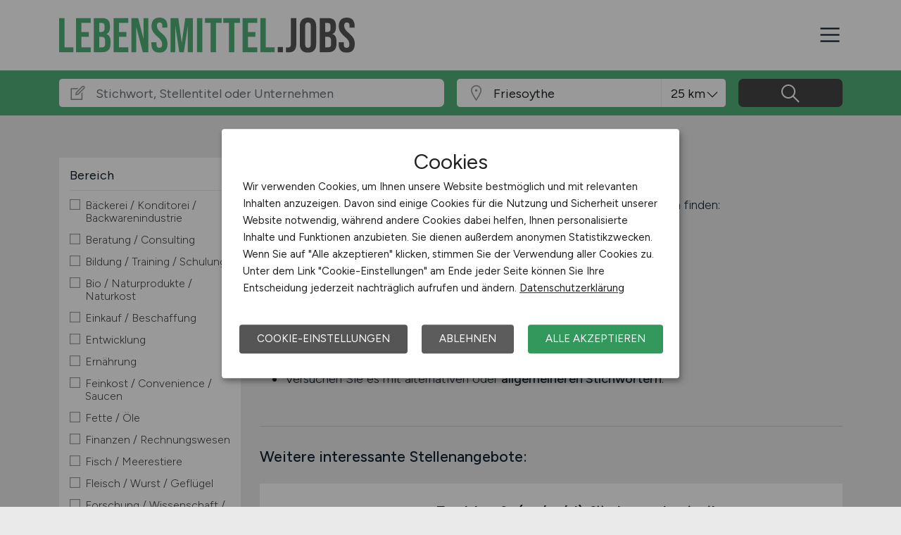

--- FILE ---
content_type: text/html; charset=utf-8
request_url: https://www.lebensmittel.jobs/stellenangebote/Jobs-in-Friesoythe
body_size: 13236
content:
<!DOCTYPE html>
<html lang="de" prefix="og: https://ogp.me/ns#">
<head>
	<meta charset="utf-8">
	
<title>Lebensmittel Jobs in Friesoythe - aktuelle Lebensmittel Stellen in Friesoythe - LEBENSMITTEL.JOBS</title>
<meta name="description" content="Lebensmittel Stellenangebot in Friesoythe. Aktuelle Lebensmittel Jobs in Friesoythe, auf dem Lebensmittel Stellenmarkt / der Lebensmittel Jobbörse für Friesoythe: LEBENSMITTEL.JOBS">
<meta name="robots" content="index,follow">

<meta property="og:title" content="Lebensmittel Jobs in Friesoythe - aktuelle Lebensmittel Stellen in Friesoythe - LEBENSMITTEL.JOBS" />
<meta property="og:description" content="Lebensmittel Stellenangebot in Friesoythe. Aktuelle Lebensmittel Jobs in Friesoythe, auf dem Lebensmittel Stellenmarkt / der Lebensmittel Jobbörse für Friesoythe: LEBENSMITTEL.JOBS" />
<meta property="og:url" content="https://www.lebensmittel.jobs/stellenangebote?seite=0" />
<meta property="og:site_name" content="LEBENSMITTEL.JOBS" />
<meta property="og:image" content="https://www.lebensmittel.jobs/assets/img/logo/sm/logo-lebensmittel-jobs.jpg" />
<meta property="og:locale" content="de_DE" />
<meta property="og:type" content="website" />
<meta name="viewport" content="width=device-width, initial-scale=1, shrink-to-fit=no">
<meta name="theme-color" content="#52b177">
<link rel="shortcut icon" type="image/x-icon" href="/favicon.ico">
<link rel="icon" type="image/png" href="/files/img/icons/favicon-16x16.png">
<link rel="icon" type="image/png" sizes="512x512" href="/files/img/icons/favicon-512x512.png">
<link rel="icon" type="image/png" sizes="192x192" href="/files/img/icons/favicon-192x192.png">
<link rel="icon" type="image/png" sizes="32x32" href="/files/img/icons/favicon-32x32.png">
<link rel="icon" type="image/png" sizes="16x16" href="/files/img/icons/favicon-16x16.png">
<link rel="apple-touch-icon" href="/files/img/icons/apple-touch-icon.png?r=20240601d">
<link rel="preload" href="/assets/css/main-v4.1.css?r=20251205" as="style">
<link rel="preload" href="/files/css/styles-jobs-v2.1.css?r=20251210TXvb" type="text/css" as="style">
<link rel="stylesheet" href="/assets/css/main-v4.1.css?r=20251205">
<link rel="stylesheet" href="/files/css/styles-jobs-v2.1.css?r=20251210TXvb">

<script type="application/ld+json">
{
	"@context": "https://schema.org",
	"@type": "Organization",
	"name": "LEBENSMITTEL.JOBS",
	"url": "https://www.lebensmittel.jobs",
	"logo": {
		"@type": "ImageObject",
		"url": "https://www.lebensmittel.jobs/assets/img/logo/sm/logo-lebensmittel-jobs.jpg"
	}
}
</script><link rel="manifest" href="/manifest.webmanifest?r=20250301">

<style>

</style>
</head>
<body class="jobsearch jobpage darkgrey">

<header id="header" class="navbar navbar-open">
	<div class="header_wrap container align-items-xxl-stretch">
				<div class="header_wrap-logo align-self-center">
			<a href="/"><img src="/files/img/logoclaim-lebensmittel-jobs.svg?t=63r87d68c" class="header_logo img-fluid desk" alt="LEBENSMITTEL.JOBS"><img src="/files/img/logo-lebensmittel-jobs.svg?t=63r87d68c" class="header_logo img-fluid mobile" alt="LEBENSMITTEL.JOBS"></a>
		</div>
		<i id="open-sidebar" class="header_nav-icon la la-2x la-navicon"></i>
		
		<nav class="header_nav header_nav_employee d-flex flex-column">
			
			
				<div class="header_nav-action mb-auto text-md-right text-md-end">
					<a href="/arbeitgeber/produkte/stellenanzeigen" class="btn btn-jobposting">Stellenanzeige schalten</a>
					<a href="/arbeitgeber" class="btn btn-company">Arbeitgeber</a>
				</div>
			
		
			<div class="header_nav-wrap">
				<ul class="nav list-unstyled list-inline">
					
						<li class="list-inline-item ml-3 mr-3 ms-3 me-3  active">
							<a class="header_nav-link nav-submenu" href="/stellenangebote" title="Jobs">Jobs</a>
							
							
								<div class="sub-menu  active">
									<div class="container">
										<ul class="nav list-unstyled list-inline">
											
												<li class="list-inline-item ml-3 mr-3 ms-3 me-3 "><a class="header_nav-link mr-0 me-0" href="/stellenangebote" title="Jobsuche">Jobsuche</a>
												
												</li>
											
												<li class="list-inline-item ml-3 mr-3 ms-3 me-3 "><a class="header_nav-link mr-0 me-0" href="/stellenangebote/berufsfelder" title="Berufsfelder">Berufsfelder</a>
												
												</li>
											
												<li class="list-inline-item ml-3 mr-3 ms-3 me-3 "><a class="header_nav-link mr-0 me-0" href="/stellenangebote/beliebte-unternehmen" title="Beliebte Unternehmen">Beliebte Unternehmen</a>
												
												</li>
											
										</ul>
									</div>
								</div>
							
						</li>
					
						<li class="list-inline-item ml-3 mr-3 ms-3 me-3 ">
							<a class="header_nav-link" href="/ueber-uns" title="Über uns">Über uns</a>
							
							
						</li>
					
						<li class="list-inline-item ml-3 mr-3 ms-3 me-3 ">
							<a class="header_nav-link" href="/arbeitnehmer/jobfinder" title="Jobfinder"><i class="la la-user"></i> Jobfinder</a>
							
							
						</li>
					
						<li class="list-inline-item ml-3 mr-3 ms-3 me-3 ">
							<a class="header_nav-link" href="/veranstaltungen" title="Veranstaltungen">Veranstaltungen</a>
							
							
						</li>
					
						<li class="list-inline-item ml-3 mr-3 ms-3 me-3 ">
							<a class="header_nav-link" href="/kontakt" title="Kontakt">Kontakt</a>
							
							
						</li>
					
				</ul>
			</div>
		</nav>
		
	</div>
</header><section class="quicksearch">
	<div class="quicksearch_wrapper container">
		<div class="row flex-grow-1">
			<div class="col-12">
				<form class="form-search" name="form_home_search">
	<div class="row form-row gx-3">
		<div class="col-sm-12 col-md-12 col-lg-6 col-xl-6">
			<div class="form-search_input-group input-group">
				<div class="input-group-prepend">
					<div class="input-group-text">
						<i class="la la-lg la-edit"></i>
					</div>
				</div>
				<input type="text" name="job_search_text" class="form-control" data-search-control="jobsuche_stichwort" placeholder="Stichwort, Stellentitel oder Unternehmen" >
			</div>
		</div>
		
		
		<div class="col position-relative">
			<div class="form-search_input-group input-group">
				<div class="input-group-prepend">
					<div class="input-group-text">
						<i class="la la-lg la-map-marker"></i>
					</div>
				</div>
				<input type="text" class="form-control form-control-location" data-search-control="jobsuche_ort" placeholder="Ort oder PLZ" autocomplete="off" autocorrect="off" value="Friesoythe">
				<div class="select-radius"><select class="selectpicker form-control form-control-radius" data-search-control="jobsuche_radius" title="Umkreis">
					<optgroup label="Umkreis">
					
						<option value="5" >5 km</option>
					
						<option value="10" >10 km</option>
					
						<option value="25"  selected>25 km</option>
					
						<option value="50" >50 km</option>
					
						<option value="75" >75 km</option>
					
						<option value="100" >100 km</option>
					
					</optgroup>
				</select></div>
			</div>
			<div class="dropdown-menu dropdown-menu-location"></div>
		</div>
		
		
		<div class="col">
			<div class="form-search_input-group input-group">
				<span class="btn" data-search-control="jobsuche_suchen">
					<i class="la la-lg la-search"></i>
					<span class="la-search-text">Jobs suchen</span>
				</span>
			</div>
		</div>
	</div>
</form>
<script>var searchBaseLink='/stellenangebote';</script>
			</div>
		</div>
	</div>
</section>

<main class="main">
	<div class="container">
		
		
		<section class="section content job-category">
			<div class="row d-none">
				<div class="col-lg-3 col-md-4"></div>
				<div class="col-lg-9 col-md-8">
						
						<h1>Aktuelle Lebensmittel Jobs in Friesoythe</h1>
						
						<div id="searchText" class="pb-4">
							
						</div>
							
				</div>
			</div>
			
			<div class="row">
				<div class="col-lg-3 col-md-4">
						<div class="filternav">
		<div id="searchfilter">
			
				<div id="categories">
				
				
						
							<div class="item">
								<h5>Bereich</h5>
								<a class="onOff" onclick="showJobSearchFilter(this);"><h5>Bereich <i class="la la-lg la-angle-down"></i></h5></a>
								
								<div class="innerFilter">
									
										<ul>
											
											<li ><span class="filter-wrapper"><i class="icon-filter "></i> <span>Bäckerei / Konditorei / Backwarenindustrie</span><input type="checkbox" name="filter-rubric" data-search-control="jobsuche_rubric" data-search-value="10" ></span></li>
											
											<li ><span class="filter-wrapper"><i class="icon-filter "></i> <span>Beratung / Consulting</span><input type="checkbox" name="filter-rubric" data-search-control="jobsuche_rubric" data-search-value="11" ></span></li>
											
											<li ><span class="filter-wrapper"><i class="icon-filter "></i> <span>Bildung / Training / Schulung</span><input type="checkbox" name="filter-rubric" data-search-control="jobsuche_rubric" data-search-value="12" ></span></li>
											
											<li ><span class="filter-wrapper"><i class="icon-filter "></i> <span>Bio / Naturprodukte / Naturkost</span><input type="checkbox" name="filter-rubric" data-search-control="jobsuche_rubric" data-search-value="13" ></span></li>
											
											<li ><span class="filter-wrapper"><i class="icon-filter "></i> <span>Einkauf / Beschaffung</span><input type="checkbox" name="filter-rubric" data-search-control="jobsuche_rubric" data-search-value="14" ></span></li>
											
											<li ><span class="filter-wrapper"><i class="icon-filter "></i> <span>Entwicklung</span><input type="checkbox" name="filter-rubric" data-search-control="jobsuche_rubric" data-search-value="15" ></span></li>
											
											<li ><span class="filter-wrapper"><i class="icon-filter "></i> <span>Ernährung</span><input type="checkbox" name="filter-rubric" data-search-control="jobsuche_rubric" data-search-value="16" ></span></li>
											
											<li ><span class="filter-wrapper"><i class="icon-filter "></i> <span>Feinkost / Convenience / Saucen</span><input type="checkbox" name="filter-rubric" data-search-control="jobsuche_rubric" data-search-value="17" ></span></li>
											
											<li ><span class="filter-wrapper"><i class="icon-filter "></i> <span>Fette / Öle</span><input type="checkbox" name="filter-rubric" data-search-control="jobsuche_rubric" data-search-value="18" ></span></li>
											
											<li ><span class="filter-wrapper"><i class="icon-filter "></i> <span>Finanzen / Rechnungswesen</span><input type="checkbox" name="filter-rubric" data-search-control="jobsuche_rubric" data-search-value="19" ></span></li>
											
											<li ><span class="filter-wrapper"><i class="icon-filter "></i> <span>Fisch / Meerestiere</span><input type="checkbox" name="filter-rubric" data-search-control="jobsuche_rubric" data-search-value="20" ></span></li>
											
											<li ><span class="filter-wrapper"><i class="icon-filter "></i> <span>Fleisch / Wurst / Geflügel</span><input type="checkbox" name="filter-rubric" data-search-control="jobsuche_rubric" data-search-value="21" ></span></li>
											
											<li ><span class="filter-wrapper"><i class="icon-filter "></i> <span>Forschung / Wissenschaft / Labor</span><input type="checkbox" name="filter-rubric" data-search-control="jobsuche_rubric" data-search-value="22" ></span></li>
											
											<li ><span class="filter-wrapper"><i class="icon-filter "></i> <span>Getränke / Säfte</span><input type="checkbox" name="filter-rubric" data-search-control="jobsuche_rubric" data-search-value="23" ></span></li>
											
											<li ><span class="filter-wrapper"><i class="icon-filter "></i> <span>Grundnahrungsmittel</span><input type="checkbox" name="filter-rubric" data-search-control="jobsuche_rubric" data-search-value="24" ></span></li>
											
											<li ><span class="filter-wrapper"><i class="icon-filter "></i> <span>Handel</span><input type="checkbox" name="filter-rubric" data-search-control="jobsuche_rubric" data-search-value="25" ></span></li>
											
											<li ><span class="filter-wrapper"><i class="icon-filter "></i> <span>Industrie</span><input type="checkbox" name="filter-rubric" data-search-control="jobsuche_rubric" data-search-value="26" ></span></li>
											
											<li ><span class="filter-wrapper"><i class="icon-filter "></i> <span>Kaffee / Tee</span><input type="checkbox" name="filter-rubric" data-search-control="jobsuche_rubric" data-search-value="27" ></span></li>
											
											<li ><span class="filter-wrapper"><i class="icon-filter "></i> <span>kaufmännischer Bereich</span><input type="checkbox" name="filter-rubric" data-search-control="jobsuche_rubric" data-search-value="28" ></span></li>
											
											<li ><span class="filter-wrapper"><i class="icon-filter "></i> <span>Konstruktion</span><input type="checkbox" name="filter-rubric" data-search-control="jobsuche_rubric" data-search-value="29" ></span></li>
											
											<li ><span class="filter-wrapper"><i class="icon-filter "></i> <span>Kosmetika</span><input type="checkbox" name="filter-rubric" data-search-control="jobsuche_rubric" data-search-value="30" ></span></li>
											
											<li ><span class="filter-wrapper"><i class="icon-filter "></i> <span>Landwirtschaft / Agrar</span><input type="checkbox" name="filter-rubric" data-search-control="jobsuche_rubric" data-search-value="31" ></span></li>
											
											<li ><span class="filter-wrapper"><i class="icon-filter "></i> <span>Logistik / Materialwirtschaft</span><input type="checkbox" name="filter-rubric" data-search-control="jobsuche_rubric" data-search-value="32" ></span></li>
											
											<li ><span class="filter-wrapper"><i class="icon-filter "></i> <span>Management / Leitung</span><input type="checkbox" name="filter-rubric" data-search-control="jobsuche_rubric" data-search-value="33" ></span></li>
											
											<li ><span class="filter-wrapper"><i class="icon-filter "></i> <span>Marketing / PR / Werbung</span><input type="checkbox" name="filter-rubric" data-search-control="jobsuche_rubric" data-search-value="34" ></span></li>
											
											<li ><span class="filter-wrapper"><i class="icon-filter "></i> <span>Maschinenbau / Anlagenbau</span><input type="checkbox" name="filter-rubric" data-search-control="jobsuche_rubric" data-search-value="35" ></span></li>
											
											<li ><span class="filter-wrapper"><i class="icon-filter "></i> <span>Medien / Grafik / Design / Druck</span><input type="checkbox" name="filter-rubric" data-search-control="jobsuche_rubric" data-search-value="36" ></span></li>
											
											<li ><span class="filter-wrapper"><i class="icon-filter "></i> <span>Medizin</span><input type="checkbox" name="filter-rubric" data-search-control="jobsuche_rubric" data-search-value="37" ></span></li>
											
											<li ><span class="filter-wrapper"><i class="icon-filter "></i> <span>Molkereiprodukte</span><input type="checkbox" name="filter-rubric" data-search-control="jobsuche_rubric" data-search-value="38" ></span></li>
											
											<li ><span class="filter-wrapper"><i class="icon-filter "></i> <span>Non-Food</span><input type="checkbox" name="filter-rubric" data-search-control="jobsuche_rubric" data-search-value="39" ></span></li>
											
											<li ><span class="filter-wrapper"><i class="icon-filter "></i> <span>Obst / Gemüse</span><input type="checkbox" name="filter-rubric" data-search-control="jobsuche_rubric" data-search-value="40" ></span></li>
											
											<li ><span class="filter-wrapper"><i class="icon-filter "></i> <span>Öffentlicher Dienst / Verwaltung</span><input type="checkbox" name="filter-rubric" data-search-control="jobsuche_rubric" data-search-value="41" ></span></li>
											
											<li ><span class="filter-wrapper"><i class="icon-filter "></i> <span>Organisation / Verwaltung / Büro</span><input type="checkbox" name="filter-rubric" data-search-control="jobsuche_rubric" data-search-value="42" ></span></li>
											
											<li ><span class="filter-wrapper"><i class="icon-filter "></i> <span>Pharmazie / Chemie / Biotechnologie</span><input type="checkbox" name="filter-rubric" data-search-control="jobsuche_rubric" data-search-value="43" ></span></li>
											
											<li ><span class="filter-wrapper"><i class="icon-filter "></i> <span>Produktion / Herstellung</span><input type="checkbox" name="filter-rubric" data-search-control="jobsuche_rubric" data-search-value="44" ></span></li>
											
											<li ><span class="filter-wrapper"><i class="icon-filter "></i> <span>Qualitätssicherung</span><input type="checkbox" name="filter-rubric" data-search-control="jobsuche_rubric" data-search-value="45" ></span></li>
											
											<li ><span class="filter-wrapper"><i class="icon-filter "></i> <span>Spirituosen / Wein / Sekt / Bier</span><input type="checkbox" name="filter-rubric" data-search-control="jobsuche_rubric" data-search-value="46" ></span></li>
											
											<li ><span class="filter-wrapper"><i class="icon-filter "></i> <span>Süßwaren</span><input type="checkbox" name="filter-rubric" data-search-control="jobsuche_rubric" data-search-value="47" ></span></li>
											
											<li ><span class="filter-wrapper"><i class="icon-filter "></i> <span>Technik</span><input type="checkbox" name="filter-rubric" data-search-control="jobsuche_rubric" data-search-value="48" ></span></li>
											
											<li ><span class="filter-wrapper"><i class="icon-filter "></i> <span>Tiefkühlkost</span><input type="checkbox" name="filter-rubric" data-search-control="jobsuche_rubric" data-search-value="49" ></span></li>
											
											<li ><span class="filter-wrapper"><i class="icon-filter "></i> <span>Tiernahrung</span><input type="checkbox" name="filter-rubric" data-search-control="jobsuche_rubric" data-search-value="50" ></span></li>
											
											<li ><span class="filter-wrapper"><i class="icon-filter "></i> <span>Trockenprodukte</span><input type="checkbox" name="filter-rubric" data-search-control="jobsuche_rubric" data-search-value="51" ></span></li>
											
											<li ><span class="filter-wrapper"><i class="icon-filter "></i> <span>Verkauf</span><input type="checkbox" name="filter-rubric" data-search-control="jobsuche_rubric" data-search-value="52" ></span></li>
											
											<li ><span class="filter-wrapper"><i class="icon-filter "></i> <span>Verpackung</span><input type="checkbox" name="filter-rubric" data-search-control="jobsuche_rubric" data-search-value="53" ></span></li>
											
											<li ><span class="filter-wrapper"><i class="icon-filter "></i> <span>Vertrieb</span><input type="checkbox" name="filter-rubric" data-search-control="jobsuche_rubric" data-search-value="54" ></span></li>
											
											<li ><span class="filter-wrapper"><i class="icon-filter "></i> <span>Sonstige</span><input type="checkbox" name="filter-rubric" data-search-control="jobsuche_rubric" data-search-value="55" ></span></li>
											
										</ul>
						
										
								</div>
								
							</div>
							
						
						
							<div class="item">
								<h5>Home-Office</h5>
								<a class="onOff" onclick="showJobSearchFilter(this);"><h5>Home-Office <i class="la la-lg la-angle-down"></i></h5></a>
								
								<div class="innerFilter">
									
										<ul>
											
											<li ><span class="filter-wrapper"><i class="icon-filter "></i> <span>Home-Office möglich</span><input type="checkbox" name="filter-homeoffice" data-search-control="jobsuche_homeoffice" data-search-value="1" ></span></li>
											
											<li ><span class="filter-wrapper"><i class="icon-filter "></i> <span>100% Home-Office</span><input type="checkbox" name="filter-homeoffice" data-search-control="jobsuche_homeoffice" data-search-value="2" ></span></li>
											
										</ul>
						
										
								</div>
								
							</div>
							
						
						
							<div class="item">
								<h5>Arbeitszeit</h5>
								<a class="onOff" onclick="showJobSearchFilter(this);"><h5>Arbeitszeit <i class="la la-lg la-angle-down"></i></h5></a>
								
								<div class="innerFilter">
									
										<ul>
											
											<li ><span class="filter-wrapper"><i class="icon-filter "></i> <span>Vollzeit</span><input type="checkbox" name="filter-worktime" data-search-control="jobsuche_worktime" data-search-value="1" ></span></li>
											
											<li ><span class="filter-wrapper"><i class="icon-filter "></i> <span>Teilzeit</span><input type="checkbox" name="filter-worktime" data-search-control="jobsuche_worktime" data-search-value="2" ></span></li>
											
										</ul>
						
										
								</div>
								
							</div>
							
						
						
							<div class="item">
								<h5>Anstellungsform</h5>
								<a class="onOff" onclick="showJobSearchFilter(this);"><h5>Anstellungsform <i class="la la-lg la-angle-down"></i></h5></a>
								
								<div class="innerFilter">
									
										<ul>
											
											<li ><span class="filter-wrapper"><i class="icon-filter "></i> <span>Festanstellung</span><input type="checkbox" name="filter-workcontract" data-search-control="jobsuche_workcontract" data-search-value="1" ></span></li>
											
											<li ><span class="filter-wrapper"><i class="icon-filter "></i> <span>befristete Anstellung</span><input type="checkbox" name="filter-workcontract" data-search-control="jobsuche_workcontract" data-search-value="2" ></span></li>
											
											<li ><span class="filter-wrapper"><i class="icon-filter "></i> <span>Leitung / Führung</span><input type="checkbox" name="filter-workcontract" data-search-control="jobsuche_workcontract" data-search-value="3" ></span></li>
											
											<li ><span class="filter-wrapper"><i class="icon-filter "></i> <span>Geschäftsleitung / Vorstand</span><input type="checkbox" name="filter-workcontract" data-search-control="jobsuche_workcontract" data-search-value="4" ></span></li>
											
											<li ><span class="filter-wrapper"><i class="icon-filter "></i> <span>Projektarbeit / Freelancer</span><input type="checkbox" name="filter-workcontract" data-search-control="jobsuche_workcontract" data-search-value="5" ></span></li>
											
											<li ><span class="filter-wrapper"><i class="icon-filter "></i> <span>Arbeitnehmerüberlassung</span><input type="checkbox" name="filter-workcontract" data-search-control="jobsuche_workcontract" data-search-value="6" ></span></li>
											
											<li ><span class="filter-wrapper"><i class="icon-filter "></i> <span>geringfügige Beschäftigung / Minijob</span><input type="checkbox" name="filter-workcontract" data-search-control="jobsuche_workcontract" data-search-value="7" ></span></li>
											
											<li ><span class="filter-wrapper"><i class="icon-filter "></i> <span>Berufseinstieg / Trainee</span><input type="checkbox" name="filter-workcontract" data-search-control="jobsuche_workcontract" data-search-value="8" ></span></li>
											
											<li ><span class="filter-wrapper"><i class="icon-filter "></i> <span>Bachelor-/ Master-/ Diplom-Arbeit</span><input type="checkbox" name="filter-workcontract" data-search-control="jobsuche_workcontract" data-search-value="9" ></span></li>
											
											<li ><span class="filter-wrapper"><i class="icon-filter "></i> <span>Studentenjobs / Werkstudenten</span><input type="checkbox" name="filter-workcontract" data-search-control="jobsuche_workcontract" data-search-value="10" ></span></li>
											
											<li ><span class="filter-wrapper"><i class="icon-filter "></i> <span>Ausbildung / Studium</span><input type="checkbox" name="filter-workcontract" data-search-control="jobsuche_workcontract" data-search-value="11" ></span></li>
											
											<li ><span class="filter-wrapper"><i class="icon-filter "></i> <span>Praktikum</span><input type="checkbox" name="filter-workcontract" data-search-control="jobsuche_workcontract" data-search-value="12" ></span></li>
											
										</ul>
						
										
								</div>
								
							</div>
							
						
						
							<div class="item">
								<h5>Region</h5>
								<a class="onOff" onclick="showJobSearchFilter(this);"><h5>Region <i class="la la-lg la-angle-down"></i></h5></a>
								
								<div class="innerFilter">
									
										<ul>
											
											<li ><span class="filter-wrapper"><i class="icon-filter "></i> <span>Baden-Württemberg</span><input type="checkbox" name="filter-region" data-search-control="jobsuche_region" data-search-value="2" ></span></li>
											
											<li ><span class="filter-wrapper"><i class="icon-filter "></i> <span>Bayern</span><input type="checkbox" name="filter-region" data-search-control="jobsuche_region" data-search-value="3" ></span></li>
											
											<li ><span class="filter-wrapper"><i class="icon-filter "></i> <span>Berlin</span><input type="checkbox" name="filter-region" data-search-control="jobsuche_region" data-search-value="4" ></span></li>
											
											<li ><span class="filter-wrapper"><i class="icon-filter "></i> <span>Brandenburg</span><input type="checkbox" name="filter-region" data-search-control="jobsuche_region" data-search-value="5" ></span></li>
											
											<li ><span class="filter-wrapper"><i class="icon-filter "></i> <span>Bremen</span><input type="checkbox" name="filter-region" data-search-control="jobsuche_region" data-search-value="6" ></span></li>
											
											<li ><span class="filter-wrapper"><i class="icon-filter "></i> <span>Hamburg</span><input type="checkbox" name="filter-region" data-search-control="jobsuche_region" data-search-value="7" ></span></li>
											
											<li ><span class="filter-wrapper"><i class="icon-filter "></i> <span>Hessen</span><input type="checkbox" name="filter-region" data-search-control="jobsuche_region" data-search-value="8" ></span></li>
											
											<li ><span class="filter-wrapper"><i class="icon-filter "></i> <span>Mecklenburg-Vorpommern</span><input type="checkbox" name="filter-region" data-search-control="jobsuche_region" data-search-value="9" ></span></li>
											
											<li ><span class="filter-wrapper"><i class="icon-filter "></i> <span>Niedersachsen</span><input type="checkbox" name="filter-region" data-search-control="jobsuche_region" data-search-value="10" ></span></li>
											
											<li ><span class="filter-wrapper"><i class="icon-filter "></i> <span>Nordrhein-Westfalen</span><input type="checkbox" name="filter-region" data-search-control="jobsuche_region" data-search-value="11" ></span></li>
											
											<li ><span class="filter-wrapper"><i class="icon-filter "></i> <span>Rheinland-Pfalz</span><input type="checkbox" name="filter-region" data-search-control="jobsuche_region" data-search-value="12" ></span></li>
											
											<li ><span class="filter-wrapper"><i class="icon-filter "></i> <span>Saarland</span><input type="checkbox" name="filter-region" data-search-control="jobsuche_region" data-search-value="13" ></span></li>
											
											<li ><span class="filter-wrapper"><i class="icon-filter "></i> <span>Sachsen</span><input type="checkbox" name="filter-region" data-search-control="jobsuche_region" data-search-value="14" ></span></li>
											
											<li ><span class="filter-wrapper"><i class="icon-filter "></i> <span>Sachsen-Anhalt</span><input type="checkbox" name="filter-region" data-search-control="jobsuche_region" data-search-value="15" ></span></li>
											
											<li ><span class="filter-wrapper"><i class="icon-filter "></i> <span>Schleswig-Holstein</span><input type="checkbox" name="filter-region" data-search-control="jobsuche_region" data-search-value="16" ></span></li>
											
											<li ><span class="filter-wrapper"><i class="icon-filter "></i> <span>Thüringen</span><input type="checkbox" name="filter-region" data-search-control="jobsuche_region" data-search-value="17" ></span></li>
											
											<li ><span class="filter-wrapper"><i class="icon-filter "></i> <span>Deutschlandweit</span><input type="checkbox" name="filter-region" data-search-control="jobsuche_region" data-search-value="1" ></span></li>
											
											<li ><span class="filter-wrapper"><i class="icon-filter "></i> <span>Österreich</span><input type="checkbox" name="filter-region" data-search-control="jobsuche_region" data-search-value="23" ></span></li>
											
											<li ><span class="filter-wrapper"><i class="icon-filter "></i> <span>Schweiz</span><input type="checkbox" name="filter-region" data-search-control="jobsuche_region" data-search-value="22" ></span></li>
											
											<li ><span class="filter-wrapper"><i class="icon-filter "></i> <span>Europa</span><input type="checkbox" name="filter-region" data-search-control="jobsuche_region" data-search-value="20" ></span></li>
											
											<li ><span class="filter-wrapper"><i class="icon-filter "></i> <span>International</span><input type="checkbox" name="filter-region" data-search-control="jobsuche_region" data-search-value="21" ></span></li>
											
										</ul>
						
										
								</div>
								
							</div>
							
						
				</div>
			
		</div>
	</div>
				</div>
				
				<div class="col-lg-9 col-md-8">
					<div id="contentresult">
						
								<h3 class="h2 pt-0">Keine passenden Stellen gefunden</h3>
								
								<div class="noresult-head pb-4">
									Wir konnten leider keine offenen Jobs zur Suche mit folgenden Suchkriterien finden:
									<div class="searchfilter">
										<div class="items">
											
												<a class="remove-filter-item" data-search-filter="jobfilter_location" data-search-filter-data="Friesoythe" data-bs-toggle="tooltip" data-bs-placement="bottom" data-html="true" data-original-title="Lösche Filter <strong>Friesoythe </strong>">Friesoythe</a>
											
										</div>
									</div>
								</div>
								
								<h3 class="h4 pt-3 mt-0">Suchvorschläge:</h3>
								<ul class="pl-4 ms-4 ps-2">
									<li class="pb-1">Haben Sie sich vertippt? Überprüfen Sie die <strong>Rechtschreibung</strong>.</li>
									<li class="pb-1">Verwenden Sie <strong>ausgeschriebene Wörter</strong> statt Abkürzungen.</li>
									<li>Versuchen Sie es mit alternativen oder <strong>allgemeineren Stichwörtern</strong>.</li>
								</ul>
								
								<div class="alternative-jobs mt-5">
									<h3 class="h5 pt-4">Weitere interessante Stellenangebote:</h3>
									<div id="jobSearchList">
										
		
		<a href="https://www.lebensmittel.jobs/stellenangebote/job/Fachkraft-m-w-d-fuer-Lagerlogistik-Wittlich-Dr-Oetker-Tiefkuehlprodukte-KG-34349?utm_source=ws_jobsearch" target="_blank">
			<div class="jobposting">
				
				<span class="favorite d-none" data-url="34349"><img class="svg favorite-icon" src="/assets/img/icons/icon-favorite.svg" alt="Job merken"></span>
				<span class="logo-mobile"><img src="/assets/img/icons/blank.gif" data-src="/jobdata/logo/company/ext/cs236/logo-1907180145.gif?ds=01210247" class="jobLogo lazy" alt="Dr. Oetker Tiefkühlprodukte KG"></span>
				<div class="space-wrapper"><h3 class="headline">Fachkraft (m/w/d) für Lagerlogistik</h3></div>
				<div class="space-wrapper">
					<span class="logo"><img src="/assets/img/icons/blank.gif" data-src="/jobdata/logo/company/ext/cs236/logo-1907180145.gif?ds=01210247" class="jobLogo lazy" alt="Dr. Oetker Tiefkühlprodukte KG"></span><p>Zum Hauptinhalt

Jetzt bewerben »
Fachkraft (m/w/d) für Lagerlogistik
Intralogistik | Wittlich | Startdatum: zum nächstmöglichen Zeitpunkt | Vollzeit
Wir sind Dr. Oetker. Seit mehr als 130 Jahren gehen wir neue Wege. Mit Pizza, Kuchen und Desserts sowie digitalen Plattformen und Services. Qualität zeichnet uns aus, Pioniergeist treibt uns an. Gemeinsam verfolgen unsere 16.500 Kolleg*innen...</p>
					<span class="company">Dr. Oetker Tiefkühlprodukte KG</span>
					<span class="date"><i class="la la-lg la-calendar"></i>gestern</span>
					<span class="location"><i class="las la-lg la-map-marker"></i>Wittlich</span>
				</div>
			</div>
		</a>
		
		
		
		<a href="https://www.lebensmittel.jobs/stellenangebote/job/Fachkraft-fuer-Lebensmitteltechnik-m-w-d-Schwerpunkt-Muehlenproduktion-Luebeck-Nordgetreide-GmbH-und-Co-KG-34260?utm_source=ws_jobsearch" target="_blank">
			<div class="jobposting">
				
				<span class="favorite d-none" data-url="34260"><img class="svg favorite-icon" src="/assets/img/icons/icon-favorite.svg" alt="Job merken"></span>
				<span class="logo-mobile"><img src="/assets/img/icons/blank.gif" data-src="/jobdata/logo/company/ext/cs236/logo-1895184015.png?ds=01210247" class="jobLogo lazy" alt="Nordgetreide GmbH & Co. KG"></span>
				<div class="space-wrapper"><h3 class="headline">Fachkraft für Lebensmitteltechnik (m/w/d) Schwerpunkt: Mühlenproduktion</h3></div>
				<div class="space-wrapper">
					<span class="logo"><img src="/assets/img/icons/blank.gif" data-src="/jobdata/logo/company/ext/cs236/logo-1895184015.png?ds=01210247" class="jobLogo lazy" alt="Nordgetreide GmbH & Co. KG"></span><p>Fachkraft für Lebensmitteltechnik (m/w/d)

Schwerpunkt: Mühlenproduktion

 Lübeck-Schlutup

 Vollzeit

 unbefristet


Die Nordgetreide GmbH & Co. KG ist ein europaweit expandierendes Industrieunternehmen, das sich, seit seiner Gründung im Jahre 1966, mit der schonenden Verarbeitung von Getreide zu Lebensmitteln beschäftigt. Derzeit fertigen ca. 600 Mitarbeitende an drei Standorten Mühlenprodukte,...</p>
					<span class="company">Nordgetreide GmbH & Co. KG</span>
					<span class="date"><i class="la la-lg la-calendar"></i>gestern</span>
					<span class="location"><i class="las la-lg la-map-marker"></i>Lübeck</span>
				</div>
			</div>
		</a>
		
		
		
		<a href="https://www.lebensmittel.jobs/stellenangebote/job/Leiter-Instandhaltung-m-w-d-Jever-Radeberger-Gruppe-KG-34321?utm_source=ws_jobsearch" target="_blank">
			<div class="jobposting">
				
				<span class="favorite d-none" data-url="34321"><img class="svg favorite-icon" src="/assets/img/icons/icon-favorite.svg" alt="Job merken"></span>
				<span class="logo-mobile"><img src="/assets/img/icons/blank.gif" data-src="/jobdata/logo/company/ext/cs236/logo-1907351165.gif?ds=01210247" class="jobLogo lazy" alt="Radeberger Gruppe KG"></span>
				<div class="space-wrapper"><h3 class="headline">Leiter Instandhaltung (m/w/d)</h3></div>
				<div class="space-wrapper">
					<span class="logo"><img src="/assets/img/icons/blank.gif" data-src="/jobdata/logo/company/ext/cs236/logo-1907351165.gif?ds=01210247" class="jobLogo lazy" alt="Radeberger Gruppe KG"></span><p>Standort:  Jever          
Beschäftigung:  Vollzeit, unbefristet         

Ansprechpartner:  Christine von Somnitz          
Telefon:  +49 4461 13 455         


Ihre Zukunft als
Leiter Instandhaltung (m/w/d)

Als Deutschlands größte private Brauereigruppe sind wir nicht nur Marktführer in der deutschen Brauereiwirtschaft, sondern inzwischen auch Softgetränke-Produzent, Logistiker,...</p>
					<span class="company">Radeberger Gruppe KG</span>
					<span class="date"><i class="la la-lg la-calendar"></i>gestern</span>
					<span class="location"><i class="las la-lg la-map-marker"></i>Jever</span>
				</div>
			</div>
		</a>
		
		
		
		<a href="https://www.lebensmittel.jobs/stellenangebote/job/Verkaeufer-Kassierer-Raum-Goettingen-Raum-Goettingen-tegut-gute-Lebensmittel-GmbH-und-Co-KG-34277?utm_source=ws_jobsearch" target="_blank">
			<div class="jobposting">
				
				<span class="favorite d-none" data-url="34277"><img class="svg favorite-icon" src="/assets/img/icons/icon-favorite.svg" alt="Job merken"></span>
				<span class="logo-mobile"><img src="/assets/img/icons/blank.gif" data-src="/jobdata/logo/company/ext/cs236/logo-1907350005.gif?ds=01210247" class="jobLogo lazy" alt="tegut... gute Lebensmittel GmbH & Co. KG"></span>
				<div class="space-wrapper"><h3 class="headline">Verkäufer / Kassierer - Raum Göttingen</h3></div>
				<div class="space-wrapper">
					<span class="logo"><img src="/assets/img/icons/blank.gif" data-src="/jobdata/logo/company/ext/cs236/logo-1907350005.gif?ds=01210247" class="jobLogo lazy" alt="tegut... gute Lebensmittel GmbH & Co. KG"></span><p>Wir sind tegut… . Als expandierendes Unternehmen mit dem Fokus auf Bio-Lebensmittel bieten wir unseren Mitarbeitenden die Chance, gemeinsam mit uns nachhaltig voran zu kommen. Und als ausgezeichneter Arbeitgeber: ein Umfeld, das sie auf diesem Weg gerne unterstützt. Dieses Umfeldbewusstsein zeichnet unsere mehr als 300 Lebensmittelmärkte in Deutschland aus. Und jeden unserer 7.700 Mitarbeitenden....</p>
					<span class="company">tegut... gute Lebensmittel GmbH & Co. KG</span>
					<span class="date"><i class="la la-lg la-calendar"></i>gestern</span>
					<span class="location"><i class="las la-lg la-map-marker"></i>Raum Göttingen</span>
				</div>
			</div>
		</a>
		
		
		
		<a href="https://www.lebensmittel.jobs/stellenangebote/job/Ernaehrungswissenschaftler-Lebensmitteltechnologe-Biologe-Diaetassistent-m-w-d-Wissenschaftlicher-Customer-Service-Vollzeit-Teilzeit-34360?utm_source=ws_jobsearch" target="_blank">
			<div class="jobposting">
				
				<span class="favorite d-none" data-url="34360"><img class="svg favorite-icon" src="/assets/img/icons/icon-favorite.svg" alt="Job merken"></span>
				<span class="logo-mobile"><img src="/assets/img/icons/blank.gif" data-src="/jobdata/logo/company/ext/cs236/logo-1902499775.png?ds=01210247" class="jobLogo lazy" alt="Queisser Pharma GmbH & Co. KG"></span>
				<div class="space-wrapper"><h3 class="headline">Ernährungswissenschaftler / Lebensmitteltechnologe / Biologe / Diätassistent (m/w/d) - Wissenschaftlicher Customer Service - Vollzeit / Teilzeit</h3></div>
				<div class="space-wrapper">
					<span class="logo"><img src="/assets/img/icons/blank.gif" data-src="/jobdata/logo/company/ext/cs236/logo-1902499775.png?ds=01210247" class="jobLogo lazy" alt="Queisser Pharma GmbH & Co. KG"></span><p>Ernährungswissenschaftler / Lebensmitteltechnologe / Biologe / Diätassistent (m/w/d) - Wissenschaftlicher Customer Service - Vollzeit / Teilzeit

Queisser Pharma entwickelt, produziert und vertreibt als erfolgreiches mittelständisches Unternehmen mit international 850 Mitarbeitenden freiverkäufliche Arzneimittel, Nahrungsergänzungsmittel und Medizinprodukte. Unsere Marken Doppelherz und Protefix...</p>
					<span class="company">Queisser Pharma GmbH & Co. KG</span>
					<span class="date"><i class="la la-lg la-calendar"></i>gestern</span>
					<span class="location"><i class="las la-lg la-map-marker"></i>Flensburg</span>
				</div>
			</div>
		</a>
		
		
		
		<a href="https://www.lebensmittel.jobs/stellenangebote/job/Brauer-und-Maelzer-m-w-d-Allgaeuer-Brauhaus-in-Marktoberdorf-Jetzt-bewerben-Marktoberdorf-Radeberger-Gruppe-KG-34316?utm_source=ws_jobsearch" target="_blank">
			<div class="jobposting">
				
				<span class="favorite d-none" data-url="34316"><img class="svg favorite-icon" src="/assets/img/icons/icon-favorite.svg" alt="Job merken"></span>
				<span class="logo-mobile"><img src="/assets/img/icons/blank.gif" data-src="/jobdata/logo/company/ext/cs236/logo-1902398095.gif?ds=01210247" class="jobLogo lazy" alt="Radeberger Gruppe KG"></span>
				<div class="space-wrapper"><h3 class="headline">Brauer und Mälzer (m/w/d) - Allgäuer Brauhaus in Marktoberdorf | Jetzt bewerben</h3></div>
				<div class="space-wrapper">
					<span class="logo"><img src="/assets/img/icons/blank.gif" data-src="/jobdata/logo/company/ext/cs236/logo-1902398095.gif?ds=01210247" class="jobLogo lazy" alt="Radeberger Gruppe KG"></span><p>Standort:  Marktoberdorf          
Beschäftigung:  Vollzeit, unbefristet         

Ansprechpartner:  Peter Braun          
Telefon:  +49 (8342) 9647 147         


Ihre Zukunft als
Brauer und Mälzer (m/w/d) - Allgäuer Brauhaus, Marktoberdorf

Vollzeit, unbefristet - Technik & Produktion im Herzen des Allgäus
Als Deutschlands größte private Brauereigruppe sind wir nicht nur Marktführer in der...</p>
					<span class="company">Radeberger Gruppe KG</span>
					<span class="date"><i class="la la-lg la-calendar"></i>gestern</span>
					<span class="location"><i class="las la-lg la-map-marker"></i>Marktoberdorf</span>
				</div>
			</div>
		</a>
		
		
		
		<a href="https://www.lebensmittel.jobs/stellenangebote/job/Maschinenbediener-m-w-d-im-Lebensmittelbereich-Stegaurach-endori-food-GmbH-und-Co-KG-34259?utm_source=ws_jobsearch" target="_blank">
			<div class="jobposting">
				
				<span class="favorite d-none" data-url="34259"><img class="svg favorite-icon" src="/assets/img/icons/icon-favorite.svg" alt="Job merken"></span>
				<span class="logo-mobile"><img src="/assets/img/icons/blank.gif" data-src="/jobdata/logo/company/ext/cs236/logo-1895264875.png?ds=01210247" class="jobLogo lazy" alt="endori food GmbH & Co. KG"></span>
				<div class="space-wrapper"><h3 class="headline">Maschinenbediener (m/w/d) im Lebensmittelbereich</h3></div>
				<div class="space-wrapper">
					<span class="logo"><img src="/assets/img/icons/blank.gif" data-src="/jobdata/logo/company/ext/cs236/logo-1895264875.png?ds=01210247" class="jobLogo lazy" alt="endori food GmbH & Co. KG"></span><p>VOLLZEIT, UNBEFRISTET

Stegaurach


  Wir sind endori, ein Familienunternehmen, welches 2015 in Bamberg gegründet wurde und derzeit mit 110 Mitarbeitern leckere veggie Fleischalternativen aus heimischen Erbsen herstellt.       Unser Job ist eine runde Sache. Schließlich dreht sich bei uns alles um die Erbse. Trotzdem hast du viele Möglichkeiten, um die Ecke zu denken. Jage Ideen! Feiere Lösungen,...</p>
					<span class="company">endori food GmbH & Co. KG</span>
					<span class="date"><i class="la la-lg la-calendar"></i>gestern</span>
					<span class="location"><i class="las la-lg la-map-marker"></i>Stegaurach</span>
				</div>
			</div>
		</a>
		
		
		
		<a href="https://www.lebensmittel.jobs/stellenangebote/job/Key-Account-Manager-m-w-d-Lebensmitteleinzelhandel-Rietberg-Heinrich-Kuehlmann-GmbH-34264?utm_source=ws_jobsearch" target="_blank">
			<div class="jobposting">
				
				<span class="favorite d-none" data-url="34264"><img class="svg favorite-icon" src="/assets/img/icons/icon-favorite.svg" alt="Job merken"></span>
				<span class="logo-mobile"><img src="/assets/img/icons/blank.gif" data-src="/jobdata/logo/company/ext/cs236/logo-1907367055.png?ds=01210247" class="jobLogo lazy" alt="Heinrich Kühlmann GmbH"></span>
				<div class="space-wrapper"><h3 class="headline">Key Account Manager (m/w/d) Lebensmitteleinzelhandel</h3></div>
				<div class="space-wrapper">
					<span class="logo"><img src="/assets/img/icons/blank.gif" data-src="/jobdata/logo/company/ext/cs236/logo-1907367055.png?ds=01210247" class="jobLogo lazy" alt="Heinrich Kühlmann GmbH"></span><p>Key Account Manager (m/w/d) Lebensmitteleinzelhandel


Wir leben Qualität - das gilt nicht nur für unsere vielfältigen Produkte, sondern insbesondere auch für den Umgang mit unseren Mitarbeitenden. Bei Kühlmann setzen wir auf Verantwortung, Freiräume und Innovation und schaffen ein Umfeld, in dem Ihre Ideen gefragt sind. Unser Ziel ist es Menschen mit qualitativ hochwertiger Feinkost glücklich zu...</p>
					<span class="company">Heinrich Kühlmann GmbH</span>
					<span class="date"><i class="la la-lg la-calendar"></i>gestern</span>
					<span class="location"><i class="las la-lg la-map-marker"></i>Rietberg</span>
				</div>
			</div>
		</a>
		
		
		
		<a href="https://www.lebensmittel.jobs/stellenangebote/job/Elektroniker-m-w-d-fuer-Betriebstechnik-Wittlich-Dr-Oetker-Tiefkuehlprodukte-KG-34348?utm_source=ws_jobsearch" target="_blank">
			<div class="jobposting">
				
				<span class="favorite d-none" data-url="34348"><img class="svg favorite-icon" src="/assets/img/icons/icon-favorite.svg" alt="Job merken"></span>
				<span class="logo-mobile"><img src="/assets/img/icons/blank.gif" data-src="/jobdata/logo/company/ext/cs236/logo-1907287625.gif?ds=01210247" class="jobLogo lazy" alt="Dr. Oetker Tiefkühlprodukte KG"></span>
				<div class="space-wrapper"><h3 class="headline">Elektroniker (m/w/d) für Betriebstechnik</h3></div>
				<div class="space-wrapper">
					<span class="logo"><img src="/assets/img/icons/blank.gif" data-src="/jobdata/logo/company/ext/cs236/logo-1907287625.gif?ds=01210247" class="jobLogo lazy" alt="Dr. Oetker Tiefkühlprodukte KG"></span><p>Zum Hauptinhalt

Jetzt bewerben »
Elektroniker (m/w/d) für Betriebstechnik 


Technik  I Startdatum: zum nächstmöglichen Zeitpunkt I   Vollzeit 
Wir sind Dr. Oetker. Seit mehr als 130 Jahren gehen wir neue Wege. Mit Pizza, Kuchen und Desserts sowie digitalen Plattformen und Services. Qualität zeichnet uns aus, Pioniergeist treibt uns an. Gemeinsam verfolgen unsere 17.500 Kolleg*innen weltweit...</p>
					<span class="company">Dr. Oetker Tiefkühlprodukte KG</span>
					<span class="date"><i class="la la-lg la-calendar"></i>gestern</span>
					<span class="location"><i class="las la-lg la-map-marker"></i>Wittlich</span>
				</div>
			</div>
		</a>
		
		
		
		<a href="https://www.lebensmittel.jobs/stellenangebote/job/Schichtleiter-m-w-d-im-Lebensmittelbereich-Stegaurach-endori-food-GmbH-und-Co-KG-34258?utm_source=ws_jobsearch" target="_blank">
			<div class="jobposting">
				
				<span class="favorite d-none" data-url="34258"><img class="svg favorite-icon" src="/assets/img/icons/icon-favorite.svg" alt="Job merken"></span>
				<span class="logo-mobile"><img src="/assets/img/icons/blank.gif" data-src="/jobdata/logo/company/ext/cs236/logo-1895305355.png?ds=01210247" class="jobLogo lazy" alt="endori food GmbH & Co. KG"></span>
				<div class="space-wrapper"><h3 class="headline">Schichtleiter (m/w/d) im Lebensmittelbereich</h3></div>
				<div class="space-wrapper">
					<span class="logo"><img src="/assets/img/icons/blank.gif" data-src="/jobdata/logo/company/ext/cs236/logo-1895305355.png?ds=01210247" class="jobLogo lazy" alt="endori food GmbH & Co. KG"></span><p>VOLLZEIT, UNBEFRISTET

Stegaurach


  Wir sind endori, ein Familienunternehmen, welches 2015 in Bamberg gegründet wurde und derzeit mit 110 Mitarbeitern leckere veggie Fleischalternativen aus heimischen Erbsen herstellt.       Unser Job ist eine runde Sache. Schließlich dreht sich bei uns alles um die Erbse. Trotzdem hast du viele Möglichkeiten, um die Ecke zu denken. Jage Ideen! Feiere Lösungen,...</p>
					<span class="company">endori food GmbH & Co. KG</span>
					<span class="date"><i class="la la-lg la-calendar"></i>gestern</span>
					<span class="location"><i class="las la-lg la-map-marker"></i>Stegaurach</span>
				</div>
			</div>
		</a>
		
		
									</div>
								</div>
							
						
	<div id="jobSearchLocationText" class="seotext pt-5 pl-2 ps-2 pr-2 pe-2"><p class="pt-1 pb-2"><strong>Stadt:</strong>&nbsp;Friesoythe</p><p class="pt-1 pb-2"><strong>Einwohner:</strong>&nbsp;ca. 23.500</p><p class="pt-1 pb-2"><strong>Verkehrsanbindungen:</strong>&nbsp;Bundesstraßen B 72 und B401, Busbahnhof Friesoythe</p><p class="pt-1 pb-2"><strong><span>Arbeiten in der Nähe von <span>Friesoythe</span></span>:</strong>&nbsp;Bockhorst, Garrel, Surwold, Barßel, Saterland, Papenburg, Rhauderfehn, Bad Zwischenahn, Lorup, Filsum, Vrees, Cloppenburg, Landkreis Cloppenburg, Werlte, Edewecht, Niedersachsen, Esterwegen, Oldenburg, Bösel</p><p class="pt-1 pb-2"><strong><span>Beliebte Jobs in <span>Friesoythe</span>/Branchen</span>:</strong>&nbsp;Produktion, Gesundheitswesen, Handwerk, Handel, Dienstleistungen</p><p class="pt-1 pb-2"><strong><span>Beliebte Arbeitgeber in <span>Friesoythe</span>, die attraktive Jobangebote bieten</span>:</strong>&nbsp;SAN Solarsysteme GmbH, Vet Pharma Friesoythe GmbH, Krankenhaus St.-Marien-Hospital Friesoythe, LEONI Special Cables GmbH, Firma Friesoyther Maschinenbau GmbH, Elmo Elektromaschinenbau</p><p class="pt-1 pb-2">Einfach online aktuelle Stellenangebote in <span>Friesoythe</span> und Umgebung suchen. 					Informieren Sie sich auf unserem Stellenmarkt über Jobangebote und Karriereperspektiven in <span>Friesoythe</span>. 					<br><br> 					Machen Sie den nächsten Schritt auf der Karriereleiter &ndash; auf unsere Jobbörse finden Sie ihren neuen Traumjob.</p><p class="desc pt-1">Kurzinfo/Auszug Friesoythe. Alle Angaben ohne Gewähr.</p></div>

						
					</div>

				</div>
			</div>
		</section>
	</div>
</main>



<footer class="footer">
	<div class="container"><div class="row footer_info">
  <div class="footer_info-list col-sm-12 col-md-12 col-lg-5">
    <h3 class="footer_title">LEBENSMITTEL.JOBS</h3>
    <p class="footer_p">Jobbörse für Jobs in der Lebensmittelindustrie und Ernährungsindustrie.</p>
   </div>
   
    <div class="col-sm-12 col-md-6 col-lg-1"></div>
    
    <div class="footer_info-list col col-sm-12 col-md-6 col-lg-3">
      <h3 class="footer_title">Für Arbeitnehmer</h3>
      <ul class="footer_info-link">
        <li><a href="/stellenangebote">Lebensmittel Jobs suchen</a></li>
        <li><a href="/arbeitnehmer/jobfinder">Jobfinder</a></li>
        <li><a href="/arbeitnehmer/jobfinder/registrieren">Arbeitnehmer Registrierung</a></li>
        <li><a href="/social-media-networks">Social Media & Networks</a></li>
        <li><a href="/gleichberechtigung-und-vielfalt">Gleichberechtigung & Vielfalt</a></li>
      </ul>
     </div>
     
    <div class="footer_info-list col col-sm-12 col-md-6 col-lg-3">
      <h3 class="footer_title">Für Arbeitgeber</h3>
        <ul class="footer_info-link">
          <li><a href="/arbeitgeber/produkte/stellenanzeigen">Stellenanzeigen schalten</a></li>
          <li><a href="/arbeitgeber#Mediadaten">Mediadaten & Konditionen</a></li>
          <li><a href="/arbeitgeber">Arbeitgeber Seite</a></li>
          <li><a href="/arbeitgeber/kontakt">Arbeitgeber Kontakt</a></li>
          <li><a href="/arbeitgeber/partnernetzwerk">Partnernetzwerk</a></li>
          <li><a href="/arbeitgeber/karrierenetzwerk">Karrierenetzwerk</a></li>
        </ul>
      </div>
  </div></div>
	
	<div class="footer_copyright navbar">
		<div class="container">
<div class="row f_body_content">
	<div class="col-12 text-lg-center">
		<nav class="header_nav">
			<a class="header_nav-link" href="/">Home</a>
			<a class="header_nav-link" href="/impressum">Impressum</a>
			<a class="header_nav-link" href="/datenschutz">Datenschutz</a>
			<a class="header_nav-link" onclick="return klaro.show();">Cookie-Einstellungen</a>
			<a class="header_nav-link" href="/agb">AGB</a>
			<a class="header_nav-link" href="/bildquellen">Bildquellen</a>
                        <a class="header_nav-link" href="/transparenz-hinweis">Transparenz-Hinweis</a>
			<a class="header_nav-link" href="/beschwerden">Beschwerden</a>
			<a class="header_nav-link" href="/formular-zur-meldung-von-rechtswidrigen-inhalten">Meldestelle</a>  
			<a class="header_nav-link" href="/sitemap">Sitemap</a>
		</nav>
	</div>
	<div class="col-12 text-lg-center copyright_text"><p>© 2026 LEBENSMITTEL.JOBS &ndash; ZIEGELER MEDIEN GMBH • Alle Rechte vorbehalten.</p></div>
</div>
</div>
	</div>
</footer>

<script src="/assets/js/main-v4.js?r=20251205"></script>
<script src="/assets/js/jobboard.js?r=20251205"></script>
<script>window.addEventListener('DOMContentLoaded', (event) => {var containsSubMenu = document.querySelector('.sub-menu') !== null && document.querySelector('a.nav-submenu') !== null;window.onscroll = function(){if(window.pageYOffset > document.getElementById("header").offsetTop){document.getElementById("header").classList.add("fixed-top");if(containsSubMenu){document.querySelector('.sub-menu').classList.add('scroll-none');document.querySelector('a.nav-submenu').classList.add('scroll-none');}}else{document.getElementById("header").classList.remove("fixed-top");if(containsSubMenu){document.querySelector('.sub-menu').classList.remove('scroll-none');document.querySelector('a.nav-submenu').classList.remove('scroll-none');}}}});</script>
<script defer src="/assets/static/js/cookieconsent.js?d=hXbTo"></script>
<div class="sidebar-menu">
	<div class="mobile-flex">
		<div class="mobile-flex-start"><a href="/" class="mobile-menu-logo"><img src="/files/img/logo-lebensmittel-jobs.svg" alt="LEBENSMITTEL.JOBS"></a></div>
		<div class="mobile-flex-end"><a class="sidebar-menu-close"><i class="las la-times"></i></a></div>
	</div>
  <ul class="sidebar-menu_inner">
    
				<li>
					<a href="/stellenangebote" onclick="$('.sidebar-menu-close').trigger('click');" title="Jobs">Jobs</a>
					<a class="sub-items" data-item="11"><i class="las la-xl la-angle-right"></i></a>
				</li>
							<li class="sub-item" data-sub-item="11"><a href="/stellenangebote" onclick="$('.sidebar-menu-close').trigger('click');" title="Jobsuche"><i class="las la-redo"></i> Jobsuche</a>
							
							</li>

								
							<li class="sub-item" data-sub-item="11"><a href="/stellenangebote/berufsfelder" onclick="$('.sidebar-menu-close').trigger('click');" title="Berufsfelder"><i class="las la-redo"></i> Berufsfelder</a>
							
							</li>

								
							<li class="sub-item" data-sub-item="11"><a href="/stellenangebote/beliebte-unternehmen" onclick="$('.sidebar-menu-close').trigger('click');" title="Beliebte Unternehmen"><i class="las la-redo"></i> Beliebte Unternehmen</a>
							
							</li>

								
				<li>
					<a href="/ueber-uns" onclick="$('.sidebar-menu-close').trigger('click');" title="Über uns">Über uns</a>
					
				</li>
				<li>
					<a href="/arbeitnehmer/jobfinder" onclick="$('.sidebar-menu-close').trigger('click');" title="Jobfinder"><i class="la la-user"></i> Jobfinder</a>
					
				</li>
				<li>
					<a href="/veranstaltungen" onclick="$('.sidebar-menu-close').trigger('click');" title="Veranstaltungen">Veranstaltungen</a>
					
				</li>
				<li>
					<a href="/kontakt" onclick="$('.sidebar-menu-close').trigger('click');" title="Kontakt">Kontakt</a>
					
				</li>
			<li class="marked"><a href="/arbeitgeber" title="Zum Arbeitgeber-Bereich">Für Arbeitgeber</a></li>
		
			
		<li class="chapter">Weitere Links</li>
		<li><a href="/impressum" title="Impressum">Impressum</a></li>
		<li><a href="/datenschutz" title="Datenschutz">Datenschutz</a></li>
		<li><a title="Cookies-Einstellungen" onclick="$('.sidebar-menu-close').trigger('click');return klaro.show();">Cookies</a></li>
		
		
			<li class="login-employee border-top-0">
				<a href="/arbeitnehmer" title="Login Anmelden"><span class="btn">Anmelden</span></a>
				<p class="register">Neu hier? <a href="/arbeitnehmer/jobfinder/registrieren" title="Jobfinder Registrierung">Kostenlos registrieren</a></p>
			</li>
		
  </ul>
</div>

<script>var _paq = [];</script>
<div id="jobfinderForm" class="modal fade">
	<div class="modal-dialog"><div class="modal-content modal-content-deletion p-0 m-0"><div class="modal-body p-0 m-0">
	<div id="createJobfinder">
		<h2 class="pt-0 mt-0 mb-0 pb-3">Jobs per E-Mail erhalten</h2>
		
		<p class="pb-4">Neue Jobangebote direkt per Jobfinder E-Mail-Service erhalten &ndash; vollkommen kostenlos!</p>
		
		<form id="createJobfinderForm" name="createJobfinderForm">
			<div class="form-group row d-none">
				<label for="jobfinderGender" class="col-12 col-lg-3 col-form-label">Anrede*:</label>
				<div class="col-12 col-lg-9"><input type="text" class="form-control mt-2 mt-lg-0 mb-1 mb-lg-0 ms-lg-3 txt" id="jobfinderGender" name="jfGender" placeholder="Ihre Anrede"></div>
			</div>
			<div class="form-group row d-none">
				<label for="jobfinderSalutation" class="col-12 col-lg-3 col-form-label">Titel*:</label>
				<div class="col-12 col-lg-9"><input type="text" class="form-control mt-2 mt-lg-0 mb-1 mb-lg-0 ms-lg-3 txt" id="jobfinderSalutation" name="jfSalutation" placeholder="Ihr Titel"></div>
			</div>
			<div class="form-group row d-none">
				<label for="jobfinderFilter" class="col-12 col-lg-3 col-form-label">Ausge&shy;w&auml;hlte Filter:</label>
				<div class="col-12 col-lg-9"><p class="jobfinderFilter mt-2 mt-lg-0 mb-1 mb-lg-0 ms-lg-3"></p></div>
			</div>
			<div class="form-group row">
				<label for="jobfinderMailFrequency" class="col-12 col-lg-3 col-form-label">Versand&shy;häufigkeit*:</label>
				<div class="col-12 col-lg-9">
					<select class="form-select w-auto mt-2 mt-lg-0 mb-1 mb-lg-0 ms-lg-3" id="jobfinderMailFrequency" name="jfMailFrequency">
						<option value="daily" selected="">täglich</option>
						<option value="weekdays-3">dreimal (Montag / Mittwoch / Freitag)</option>
						<option value="weekly">wöchentlich (Freitag)</option>
					</select>
				</div>
			</div>
			
			<div class="form-group row d-none">
				<label for="jobfinderName" class="col-12 col-lg-3 col-form-label">Name*:</label>
				<div class="col-12 col-lg-9"><input type="text" class="form-control mt-2 mt-lg-0 mb-1 mb-lg-0 ms-lg-3 txt" id="jobfinderName" name="jfName" placeholder="Ihr Name"></div>
			</div>
			<div class="form-group row">
				<label for="jobfinderEmail" class="col-12 col-lg-3 col-form-label">E-Mail-Adresse*:</label>
				<div class="col-12 col-lg-9"><input type="email" class="form-control mt-2 mt-lg-0 mb-1 mb-lg-0 ms-lg-3 txt" id="jobfinderEmail" name="jfEmail" placeholder="Ihre E-Mail-Adresse"></div>
			</div>
			<div class="form-group row d-none">
				<label for="jobfinderAddress" class="col-12 col-lg-3 col-form-label">Adresse*:</label>
				<div class="col-12 col-lg-9"><input type="text" class="form-control mt-2 mt-lg-0 mb-1 mb-lg-0 ms-lg-3 txt" id="jobfinderAddress" name="jfAddress" placeholder="Ihre Adresse"></div>
			</div>
			<div class="form-group">
				<div class="form-check">
					<input class="form-check-input" type="checkbox" id="datasecurity" name="datasecurity" value="" onclick="jfCheckBox(this)">
					<label class="form-check-label" for="datasecurity">Ja*, ich habe die <a href="/datenschutz" target="_blank">Datenschutzerklärung</a> gelesen und stimme zu.</label>
				</div>
			</div>
			<div class="form-group">
				<div class="form-check">
					<input class="form-check-input" type="checkbox" id="agreement" name="agreement" value="" onclick="jfCheckBox(this)">
					<label class="form-check-label" for="agreement">
						Ja*, ich möchte neue Jobangebote an obige E-Mail-Adresse kostenlos per Jobfinder E-Mail-Service erhalten. <br>
						Der Jobfinder Service kann jederzeit von mir gelöscht werden (im Arbeitnehmer-Account bzw. per Link in der Jobfinder-E-Mail). 
					</label>
				</div>
			</div>
			
			<p id="jobfinderErrors" class="text-danger"></p>
			<a class="btn" onclick="registerJobfinder()"><span>Jobfinder abonnieren</span></a>
		</form>
		<p class="desc">* Pflichtfelder</p>
	</div></div></div></div>
</div>
<script src="/assets/js/jobsearch.js?r=20250701"></script>

<script>
document.addEventListener('DOMContentLoaded',function(){var removeFilterItems = document.querySelectorAll('.remove-filter-item');for (i = 0; i < removeFilterItems.length; ++i){let removeFilterItem = removeFilterItems[i];if(removeFilterItem){removeFilterItem.addEventListener('click', function (event){let dataSearchFilterName = this.getAttribute('data-search-filter').replace('jobfilter_','');let dataSearchFilterValue = this.getAttribute('data-search-filter-data');if(dataSearchFilterName == 'company'){searchBaseLink = '/stellenangebote';}else if(dataSearchFilterName == 'keyword'){let allItems = document.querySelectorAll('[data-search-control="jobsuche_stichwort"]');for(let j = 0; j < allItems.length; j++){allItems[j].value = '';}}else if(dataSearchFilterName == 'location'){let allItems = document.querySelectorAll('[data-search-control="jobsuche_ort"]');for(let j = 0; j < allItems.length; j++){allItems[j].value = '';}}else{let allItems = document.querySelectorAll('[data-search-control="jobsuche_'+dataSearchFilterName+'"][data-search-value="'+dataSearchFilterValue+'"]');for(let j = 0; j < allItems.length; j++){allItems[j].checked = false;}}searchJobBar();});}}});
</script>
</body>
</html>

--- FILE ---
content_type: image/svg+xml
request_url: https://www.lebensmittel.jobs/files/img/logo-lebensmittel-jobs.svg?t=63r87d68c
body_size: 5339
content:
<?xml version="1.0" encoding="utf-8"?>
<!-- Generator: Adobe Illustrator 22.1.0, SVG Export Plug-In . SVG Version: 6.00 Build 0)  -->
<svg version="1.1" id="Ebene_1" xmlns="http://www.w3.org/2000/svg" xmlns:xlink="http://www.w3.org/1999/xlink" x="0px" y="0px"
	 viewBox="0 0 716.397 85.556" enable-background="new 0 0 716.397 85.556" xml:space="preserve">
<g>
	<path fill="#52B177" d="M0,1.188h13.071v71.297h21.508v11.883H0V1.188z"/>
	<path fill="#52B177" d="M40.876,1.188h35.648v11.883H53.947v21.983H71.89v11.883H53.947v25.548h22.578v11.883H40.876V1.188z"/>
	<path fill="#52B177" d="M84.01,1.188h19.725c6.732,0,11.646,1.565,14.735,4.694c3.089,3.13,4.634,7.943,4.634,14.438v3.327
		c0,4.278-0.694,7.765-2.08,10.457c-1.387,2.694-3.505,4.634-6.357,5.822v0.238c6.495,2.219,9.744,8.002,9.744,17.349v7.13
		c0,6.417-1.684,11.31-5.05,14.676c-3.368,3.367-8.299,5.05-14.794,5.05H84.01V1.188z M102.19,35.054
		c2.614,0,4.575-0.672,5.882-2.02c1.307-1.346,1.961-3.604,1.961-6.773v-4.634c0-3.01-0.535-5.188-1.604-6.536
		c-1.069-1.346-2.753-2.02-5.05-2.02h-6.298v21.983H102.19z M104.567,72.485c2.297,0,4-0.612,5.109-1.842
		c1.109-1.228,1.664-3.346,1.664-6.357v-7.248c0-3.803-0.653-6.436-1.96-7.902c-1.307-1.465-3.466-2.198-6.476-2.198h-5.823v25.548
		H104.567z"/>
	<path fill="#52B177" d="M132.015,1.188h35.648v11.883h-22.577v21.983h17.942v11.883h-17.942v25.548h22.577v11.883h-35.648V1.188z"
		/>
	<path fill="#52B177" d="M175.148,1.188h16.398l12.714,49.789h0.238V1.188h11.645v83.18h-13.427l-15.686-60.721h-0.238v60.721
		h-11.645V1.188z"/>
	<path fill="#52B177" d="M228.501,80.149c-3.249-3.604-4.872-8.772-4.872-15.507v-4.753h12.358v5.704c0,5.388,2.258,8.08,6.772,8.08
		c2.217,0,3.901-0.653,5.051-1.961c1.147-1.307,1.723-3.426,1.723-6.357c0-3.484-0.793-6.554-2.376-9.209
		c-1.586-2.653-4.516-5.841-8.794-9.565c-5.388-4.753-9.149-9.05-11.288-12.893c-2.14-3.841-3.209-8.179-3.209-13.012
		c0-6.574,1.664-11.664,4.991-15.269C232.185,1.803,237.016,0,243.354,0c6.257,0,10.991,1.803,14.2,5.407
		c3.208,3.605,4.813,8.774,4.813,15.507v3.446h-12.358v-4.278c0-2.852-0.556-4.931-1.664-6.238c-1.11-1.307-2.732-1.96-4.872-1.96
		c-4.357,0-6.535,2.655-6.535,7.961c0,3.011,0.812,5.822,2.437,8.437c1.622,2.614,4.574,5.784,8.853,9.506
		c5.466,4.753,9.228,9.072,11.288,12.952c2.06,3.882,3.09,8.437,3.09,13.666c0,6.813-1.684,12.042-5.05,15.686
		c-3.368,3.645-8.259,5.466-14.676,5.466C236.54,85.556,231.748,83.755,228.501,80.149z"/>
	<path fill="#52B177" d="M270.09,1.188h18.656l8.317,59.533h0.238l8.317-59.533h18.656v83.18h-12.358V21.389h-0.237l-9.507,62.979
		h-10.932l-9.507-62.979h-0.237v62.979H270.09V1.188z"/>
	<path fill="#52B177" d="M334.019,1.188h13.071v83.18h-13.071V1.188z"/>
	<path fill="#52B177" d="M367.051,13.071h-13.665V1.188h40.401v11.883h-13.665v71.297h-13.071V13.071z"/>
	<path fill="#52B177" d="M411.491,13.071h-13.665V1.188h40.401v11.883h-13.665v71.297h-13.071V13.071z"/>
	<path fill="#52B177" d="M444.526,1.188h35.648v11.883h-22.577v21.983h17.942v11.883h-17.942v25.548h22.577v11.883h-35.648V1.188z"
		/>
	<path fill="#52B177" d="M487.659,1.188h13.071v71.297h21.508v11.883h-34.579V1.188z"/>
	<path fill="#555555" d="M529.724,71.772h12.596v12.596h-12.596V71.772z"/>
	<path fill="#555555" d="M549.684,84.368V72.485c1.267,0.317,2.692,0.476,4.277,0.476c2.614,0,4.555-0.654,5.823-1.961
		c1.266-1.307,1.901-3.307,1.901-6.001V1.188h13.07v63.454c0,6.814-1.564,11.883-4.693,15.21c-3.131,3.327-7.902,4.991-14.318,4.991
		C553.367,84.843,551.347,84.683,549.684,84.368z"/>
	<path fill="#555555" d="M588.303,80.09c-3.407-3.644-5.11-8.794-5.11-15.448V20.914c0-6.654,1.703-11.803,5.11-15.448
		C591.708,1.823,596.62,0,603.037,0s11.327,1.823,14.734,5.466c3.405,3.645,5.109,8.793,5.109,15.448v43.729
		c0,6.654-1.704,11.805-5.109,15.448c-3.407,3.645-8.317,5.466-14.734,5.466S591.708,83.735,588.303,80.09z M609.811,65.474V20.082
		c0-5.466-2.258-8.199-6.773-8.199s-6.773,2.733-6.773,8.199v45.393c0,5.466,2.258,8.199,6.773,8.199S609.811,70.94,609.811,65.474z
		"/>
	<path fill="#555555" d="M631.674,1.188h19.726c6.732,0,11.645,1.565,14.734,4.694c3.09,3.13,4.635,7.943,4.635,14.438v3.327
		c0,4.278-0.695,7.765-2.08,10.457c-1.387,2.694-3.505,4.634-6.357,5.822v0.238c6.495,2.219,9.744,8.002,9.744,17.349v7.13
		c0,6.417-1.684,11.31-5.05,14.676c-3.368,3.367-8.3,5.05-14.795,5.05h-20.557V1.188z M649.854,35.054
		c2.614,0,4.575-0.672,5.882-2.02c1.308-1.346,1.961-3.604,1.961-6.773v-4.634c0-3.01-0.535-5.188-1.604-6.536
		c-1.069-1.346-2.753-2.02-5.05-2.02h-6.298v21.983H649.854z M652.23,72.485c2.297,0,4-0.612,5.11-1.842
		c1.108-1.228,1.663-3.346,1.663-6.357v-7.248c0-3.803-0.653-6.436-1.96-7.902c-1.308-1.465-3.467-2.198-6.477-2.198h-5.822v25.548
		H652.23z"/>
	<path fill="#555555" d="M682.294,80.149c-3.249-3.604-4.872-8.772-4.872-15.507v-4.753h12.358v5.704c0,5.388,2.258,8.08,6.772,8.08
		c2.217,0,3.901-0.653,5.051-1.961c1.147-1.307,1.723-3.426,1.723-6.357c0-3.484-0.793-6.554-2.376-9.209
		c-1.586-2.653-4.516-5.841-8.794-9.565c-5.388-4.753-9.149-9.05-11.288-12.893c-2.14-3.841-3.209-8.179-3.209-13.012
		c0-6.574,1.664-11.664,4.991-15.269C685.978,1.803,690.809,0,697.147,0c6.257,0,10.991,1.803,14.2,5.407
		c3.208,3.605,4.813,8.774,4.813,15.507v3.446h-12.358v-4.278c0-2.852-0.556-4.931-1.664-6.238c-1.11-1.307-2.732-1.96-4.872-1.96
		c-4.357,0-6.535,2.655-6.535,7.961c0,3.011,0.812,5.822,2.437,8.437c1.622,2.614,4.574,5.784,8.853,9.506
		c5.466,4.753,9.228,9.072,11.288,12.952c2.06,3.882,3.09,8.437,3.09,13.666c0,6.813-1.684,12.042-5.05,15.686
		c-3.368,3.645-8.259,5.466-14.676,5.466C690.333,85.556,685.541,83.755,682.294,80.149z"/>
</g>
</svg>


--- FILE ---
content_type: image/svg+xml
request_url: https://www.lebensmittel.jobs/files/img/logoclaim-lebensmittel-jobs.svg?t=63r87d68c
body_size: 5355
content:
<?xml version="1.0" encoding="utf-8"?>
<!-- Generator: Adobe Illustrator 22.1.0, SVG Export Plug-In . SVG Version: 6.00 Build 0)  -->
<svg version="1.1" id="Ebene_1" xmlns="http://www.w3.org/2000/svg" xmlns:xlink="http://www.w3.org/1999/xlink" x="0px" y="0px"
	 viewBox="0 0 716.397 85.556" enable-background="new 0 0 716.397 85.556" xml:space="preserve">
<g>
	<path fill="#52B177" d="M0,1.188h13.071v71.297h21.508v11.883H0V1.188z"/>
	<path fill="#52B177" d="M40.876,1.188h35.648v11.883H53.947v21.983H71.89v11.883H53.947v25.548h22.578v11.883H40.876V1.188z"/>
	<path fill="#52B177" d="M84.01,1.188h19.725c6.732,0,11.646,1.565,14.735,4.694c3.089,3.13,4.634,7.943,4.634,14.438v3.327
		c0,4.278-0.694,7.765-2.08,10.457c-1.387,2.694-3.505,4.634-6.357,5.822v0.238c6.495,2.219,9.744,8.002,9.744,17.349v7.13
		c0,6.417-1.684,11.31-5.05,14.676c-3.368,3.367-8.299,5.05-14.794,5.05H84.01V1.188z M102.19,35.054
		c2.614,0,4.575-0.672,5.882-2.02c1.307-1.346,1.961-3.604,1.961-6.773v-4.634c0-3.01-0.535-5.188-1.604-6.536
		c-1.069-1.346-2.753-2.02-5.05-2.02h-6.298v21.983H102.19z M104.567,72.485c2.297,0,4-0.612,5.109-1.842
		c1.109-1.228,1.664-3.346,1.664-6.357v-7.248c0-3.803-0.653-6.436-1.96-7.902c-1.307-1.465-3.466-2.198-6.476-2.198h-5.823v25.548
		H104.567z"/>
	<path fill="#52B177" d="M132.015,1.188h35.648v11.883h-22.577v21.983h17.942v11.883h-17.942v25.548h22.577v11.883h-35.648V1.188z"
		/>
	<path fill="#52B177" d="M175.148,1.188h16.398l12.714,49.789h0.238V1.188h11.645v83.18h-13.427l-15.686-60.721h-0.238v60.721
		h-11.645V1.188z"/>
	<path fill="#52B177" d="M228.501,80.149c-3.249-3.604-4.872-8.772-4.872-15.507v-4.753h12.358v5.704c0,5.388,2.258,8.08,6.772,8.08
		c2.217,0,3.901-0.653,5.051-1.961c1.147-1.307,1.723-3.426,1.723-6.357c0-3.484-0.793-6.554-2.376-9.209
		c-1.586-2.653-4.516-5.841-8.794-9.565c-5.388-4.753-9.149-9.05-11.288-12.893c-2.14-3.841-3.209-8.179-3.209-13.012
		c0-6.574,1.664-11.664,4.991-15.269C232.185,1.803,237.016,0,243.354,0c6.257,0,10.991,1.803,14.2,5.407
		c3.208,3.605,4.813,8.774,4.813,15.507v3.446h-12.358v-4.278c0-2.852-0.556-4.931-1.664-6.238c-1.11-1.307-2.732-1.96-4.872-1.96
		c-4.357,0-6.535,2.655-6.535,7.961c0,3.011,0.812,5.822,2.437,8.437c1.622,2.614,4.574,5.784,8.853,9.506
		c5.466,4.753,9.228,9.072,11.288,12.952c2.06,3.882,3.09,8.437,3.09,13.666c0,6.813-1.684,12.042-5.05,15.686
		c-3.368,3.645-8.259,5.466-14.676,5.466C236.54,85.556,231.748,83.755,228.501,80.149z"/>
	<path fill="#52B177" d="M270.09,1.188h18.656l8.317,59.533h0.238l8.317-59.533h18.656v83.18h-12.358V21.389h-0.237l-9.507,62.979
		h-10.932l-9.507-62.979h-0.237v62.979H270.09V1.188z"/>
	<path fill="#52B177" d="M334.019,1.188h13.071v83.18h-13.071V1.188z"/>
	<path fill="#52B177" d="M367.051,13.071h-13.665V1.188h40.401v11.883h-13.665v71.297h-13.071V13.071z"/>
	<path fill="#52B177" d="M411.491,13.071h-13.665V1.188h40.401v11.883h-13.665v71.297h-13.071V13.071z"/>
	<path fill="#52B177" d="M444.526,1.188h35.648v11.883h-22.577v21.983h17.942v11.883h-17.942v25.548h22.577v11.883h-35.648V1.188z"
		/>
	<path fill="#52B177" d="M487.659,1.188h13.071v71.297h21.508v11.883h-34.579V1.188z"/>
	<path fill="#555555" d="M529.724,71.772h12.596v12.596h-12.596V71.772z"/>
	<path fill="#555555" d="M549.684,84.368V72.485c1.267,0.317,2.692,0.476,4.277,0.476c2.614,0,4.555-0.654,5.823-1.961
		c1.266-1.307,1.901-3.307,1.901-6.001V1.188h13.07v63.454c0,6.814-1.564,11.883-4.693,15.21c-3.131,3.327-7.902,4.991-14.318,4.991
		C553.367,84.843,551.347,84.683,549.684,84.368z"/>
	<path fill="#555555" d="M588.303,80.09c-3.407-3.644-5.11-8.794-5.11-15.448V20.914c0-6.654,1.703-11.803,5.11-15.448
		C591.708,1.823,596.62,0,603.037,0s11.327,1.823,14.734,5.466c3.405,3.645,5.109,8.793,5.109,15.448v43.729
		c0,6.654-1.704,11.805-5.109,15.448c-3.407,3.645-8.317,5.466-14.734,5.466S591.708,83.735,588.303,80.09z M609.811,65.474V20.082
		c0-5.466-2.258-8.199-6.773-8.199s-6.773,2.733-6.773,8.199v45.393c0,5.466,2.258,8.199,6.773,8.199S609.811,70.94,609.811,65.474z
		"/>
	<path fill="#555555" d="M631.674,1.188h19.726c6.732,0,11.645,1.565,14.734,4.694c3.09,3.13,4.635,7.943,4.635,14.438v3.327
		c0,4.278-0.695,7.765-2.08,10.457c-1.387,2.694-3.505,4.634-6.357,5.822v0.238c6.495,2.219,9.744,8.002,9.744,17.349v7.13
		c0,6.417-1.684,11.31-5.05,14.676c-3.368,3.367-8.3,5.05-14.795,5.05h-20.557V1.188z M649.854,35.054
		c2.614,0,4.575-0.672,5.882-2.02c1.308-1.346,1.961-3.604,1.961-6.773v-4.634c0-3.01-0.535-5.188-1.604-6.536
		c-1.069-1.346-2.753-2.02-5.05-2.02h-6.298v21.983H649.854z M652.23,72.485c2.297,0,4-0.612,5.11-1.842
		c1.108-1.228,1.663-3.346,1.663-6.357v-7.248c0-3.803-0.653-6.436-1.96-7.902c-1.308-1.465-3.467-2.198-6.477-2.198h-5.822v25.548
		H652.23z"/>
	<path fill="#555555" d="M682.294,80.149c-3.249-3.604-4.872-8.772-4.872-15.507v-4.753h12.358v5.704c0,5.388,2.258,8.08,6.772,8.08
		c2.217,0,3.901-0.653,5.051-1.961c1.147-1.307,1.723-3.426,1.723-6.357c0-3.484-0.793-6.554-2.376-9.209
		c-1.586-2.653-4.516-5.841-8.794-9.565c-5.388-4.753-9.149-9.05-11.288-12.893c-2.14-3.841-3.209-8.179-3.209-13.012
		c0-6.574,1.664-11.664,4.991-15.269C685.978,1.803,690.809,0,697.147,0c6.257,0,10.991,1.803,14.2,5.407
		c3.208,3.605,4.813,8.774,4.813,15.507v3.446h-12.358v-4.278c0-2.852-0.556-4.931-1.664-6.238c-1.11-1.307-2.732-1.96-4.872-1.96
		c-4.357,0-6.535,2.655-6.535,7.961c0,3.011,0.812,5.822,2.437,8.437c1.622,2.614,4.574,5.784,8.853,9.506
		c5.466,4.753,9.228,9.072,11.288,12.952c2.06,3.882,3.09,8.437,3.09,13.666c0,6.813-1.684,12.042-5.05,15.686
		c-3.368,3.645-8.259,5.466-14.676,5.466C690.333,85.556,685.541,83.755,682.294,80.149z"/>
</g>
</svg>


--- FILE ---
content_type: image/svg+xml
request_url: https://www.lebensmittel.jobs/files/img/logo-lebensmittel-jobs.svg
body_size: 1558
content:
<?xml version="1.0" encoding="utf-8"?>
<!-- Generator: Adobe Illustrator 22.1.0, SVG Export Plug-In . SVG Version: 6.00 Build 0)  -->
<svg version="1.1" id="Ebene_1" xmlns="http://www.w3.org/2000/svg" xmlns:xlink="http://www.w3.org/1999/xlink" x="0px" y="0px"
	 viewBox="0 0 716.397 85.556" enable-background="new 0 0 716.397 85.556" xml:space="preserve">
<g>
	<path fill="#52B177" d="M0,1.188h13.071v71.297h21.508v11.883H0V1.188z"/>
	<path fill="#52B177" d="M40.876,1.188h35.648v11.883H53.947v21.983H71.89v11.883H53.947v25.548h22.578v11.883H40.876V1.188z"/>
	<path fill="#52B177" d="M84.01,1.188h19.725c6.732,0,11.646,1.565,14.735,4.694c3.089,3.13,4.634,7.943,4.634,14.438v3.327
		c0,4.278-0.694,7.765-2.08,10.457c-1.387,2.694-3.505,4.634-6.357,5.822v0.238c6.495,2.219,9.744,8.002,9.744,17.349v7.13
		c0,6.417-1.684,11.31-5.05,14.676c-3.368,3.367-8.299,5.05-14.794,5.05H84.01V1.188z M102.19,35.054
		c2.614,0,4.575-0.672,5.882-2.02c1.307-1.346,1.961-3.604,1.961-6.773v-4.634c0-3.01-0.535-5.188-1.604-6.536
		c-1.069-1.346-2.753-2.02-5.05-2.02h-6.298v21.983H102.19z M104.567,72.485c2.297,0,4-0.612,5.109-1.842
		c1.109-1.228,1.664-3.346,1.664-6.357v-7.248c0-3.803-0.653-6.436-1.96-7.902c-1.307-1.465-3.466-2.198-6.476-2.198h-5.823v25.548
		H104.567z"/>
	<path fill="#52B177" d="M132.015,1.188h35.648v11.883h-22.577v21.983h17.942v11.883h-17.942v25.548h22.577v11.883h-35.648V1.188z"
		/>
	<path fill="#52B177" d="M175.148,1.188h16.398l12.714,49.789h0.238V1.188h11.645v83.18h-13.427l-15.686-60.721h-0.238v60.721
		h-11.645V1.188z"/>
	<path fill="#52B177" d="M228.501,80.149c-3.249-3.604-4.872-8.772-4.872-15.507v-4.753h12.358v5.704c0,5.388,2.258,8.08,6.772,8.08
		c2.217,0,3.901-0.653,5.051-1.961c1.147-1.307,1.723-3.426,1.723-6.357c0-3.484-0.793-6.554-2.376-9.209
		c-1.586-2.653-4.516-5.841-8.794-9.565c-5.388-4.753-9.149-9.05-11.288-12.893c-2.14-3.841-3.209-8.179-3.209-13.012
		c0-6.574,1.664-11.664,4.991-15.269C232.185,1.803,237.016,0,243.354,0c6.257,0,10.991,1.803,14.2,5.407
		c3.208,3.605,4.813,8.774,4.813,15.507v3.446h-12.358v-4.278c0-2.852-0.556-4.931-1.664-6.238c-1.11-1.307-2.732-1.96-4.872-1.96
		c-4.357,0-6.535,2.655-6.535,7.961c0,3.011,0.812,5.822,2.437,8.437c1.622,2.614,4.574,5.784,8.853,9.506
		c5.466,4.753,9.228,9.072,11.288,12.952c2.06,3.882,3.09,8.437,3.09,13.666c0,6.813-1.684,12.042-5.05,15.686
		c-3.368,3.645-8.259,5.466-14.676,5.466C236.54,85.556,231.748,83.755,228.501,80.149z"/>
	<path fill="#52B177" d="M270.09,1.188h18.656l8.317,59.533h0.238l8.317-59.533h18.656v83.18h-12.358V21.389h-0.237l-9.507,62.979
		h-10.932l-9.507-62.979h-0.237v62.979H270.09V1.188z"/>
	<path fill="#52B177" d="M334.019,1.188h13.071v83.18h-13.071V1.188z"/>
	<path fill="#52B177" d="M367.051,13.071h-13.665V1.188h40.401v11.883h-13.665v71.297h-13.071V13.071z"/>
	<path fill="#52B177" d="M411.491,13.071h-13.665V1.188h40.401v11.883h-13.665v71.297h-13.071V13.071z"/>
	<path fill="#52B177" d="M444.526,1.188h35.648v11.883h-22.577v21.983h17.942v11.883h-17.942v25.548h22.577v11.883h-35.648V1.188z"
		/>
	<path fill="#52B177" d="M487.659,1.188h13.071v71.297h21.508v11.883h-34.579V1.188z"/>
	<path fill="#555555" d="M529.724,71.772h12.596v12.596h-12.596V71.772z"/>
	<path fill="#555555" d="M549.684,84.368V72.485c1.267,0.317,2.692,0.476,4.277,0.476c2.614,0,4.555-0.654,5.823-1.961
		c1.266-1.307,1.901-3.307,1.901-6.001V1.188h13.07v63.454c0,6.814-1.564,11.883-4.693,15.21c-3.131,3.327-7.902,4.991-14.318,4.991
		C553.367,84.843,551.347,84.683,549.684,84.368z"/>
	<path fill="#555555" d="M588.303,80.09c-3.407-3.644-5.11-8.794-5.11-15.448V20.914c0-6.654,1.703-11.803,5.11-15.448
		C591.708,1.823,596.62,0,603.037,0s11.327,1.823,14.734,5.466c3.405,3.645,5.109,8.793,5.109,15.448v43.729
		c0,6.654-1.704,11.805-5.109,15.448c-3.407,3.645-8.317,5.466-14.734,5.466S591.708,83.735,588.303,80.09z M609.811,65.474V20.082
		c0-5.466-2.258-8.199-6.773-8.199s-6.773,2.733-6.773,8.199v45.393c0,5.466,2.258,8.199,6.773,8.199S609.811,70.94,609.811,65.474z
		"/>
	<path fill="#555555" d="M631.674,1.188h19.726c6.732,0,11.645,1.565,14.734,4.694c3.09,3.13,4.635,7.943,4.635,14.438v3.327
		c0,4.278-0.695,7.765-2.08,10.457c-1.387,2.694-3.505,4.634-6.357,5.822v0.238c6.495,2.219,9.744,8.002,9.744,17.349v7.13
		c0,6.417-1.684,11.31-5.05,14.676c-3.368,3.367-8.3,5.05-14.795,5.05h-20.557V1.188z M649.854,35.054
		c2.614,0,4.575-0.672,5.882-2.02c1.308-1.346,1.961-3.604,1.961-6.773v-4.634c0-3.01-0.535-5.188-1.604-6.536
		c-1.069-1.346-2.753-2.02-5.05-2.02h-6.298v21.983H649.854z M652.23,72.485c2.297,0,4-0.612,5.11-1.842
		c1.108-1.228,1.663-3.346,1.663-6.357v-7.248c0-3.803-0.653-6.436-1.96-7.902c-1.308-1.465-3.467-2.198-6.477-2.198h-5.822v25.548
		H652.23z"/>
	<path fill="#555555" d="M682.294,80.149c-3.249-3.604-4.872-8.772-4.872-15.507v-4.753h12.358v5.704c0,5.388,2.258,8.08,6.772,8.08
		c2.217,0,3.901-0.653,5.051-1.961c1.147-1.307,1.723-3.426,1.723-6.357c0-3.484-0.793-6.554-2.376-9.209
		c-1.586-2.653-4.516-5.841-8.794-9.565c-5.388-4.753-9.149-9.05-11.288-12.893c-2.14-3.841-3.209-8.179-3.209-13.012
		c0-6.574,1.664-11.664,4.991-15.269C685.978,1.803,690.809,0,697.147,0c6.257,0,10.991,1.803,14.2,5.407
		c3.208,3.605,4.813,8.774,4.813,15.507v3.446h-12.358v-4.278c0-2.852-0.556-4.931-1.664-6.238c-1.11-1.307-2.732-1.96-4.872-1.96
		c-4.357,0-6.535,2.655-6.535,7.961c0,3.011,0.812,5.822,2.437,8.437c1.622,2.614,4.574,5.784,8.853,9.506
		c5.466,4.753,9.228,9.072,11.288,12.952c2.06,3.882,3.09,8.437,3.09,13.666c0,6.813-1.684,12.042-5.05,15.686
		c-3.368,3.645-8.259,5.466-14.676,5.466C690.333,85.556,685.541,83.755,682.294,80.149z"/>
</g>
</svg>
